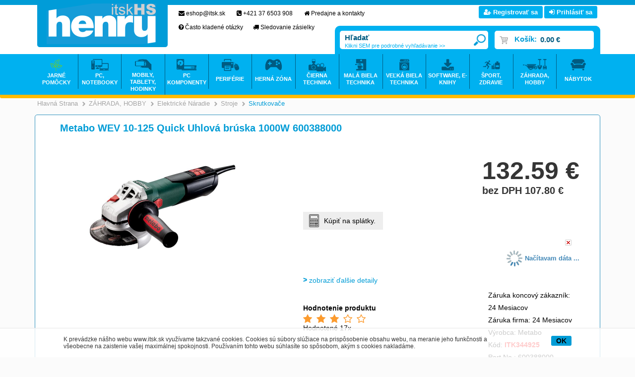

--- FILE ---
content_type: application/javascript
request_url: https://www.itsk.sk/jquery.syotimer.min.js
body_size: 2116
content:
/**
 * SyoTimer v.1.1.0 | under MIT licence
 * https://github.com/mrfratello/SyoTimer#readme
 */
!function(e){const t=86400,i=3600,o=60;var n={rus:{second:["секунда","секунды","секунд"],minute:["минута","минуты","минут"],hour:["час","часа","часов"],day:["день","дня","дней"]},eng:{second:["sekúnd","sekúnd"],minute:["minút","minút"],hour:["hodín","hodín"],day:["Dní","Dní"]}};const r={year:2014,month:7,day:31,hour:0,minute:0,second:0,timeZone:"local",ignoreTransferTime:!1,periodic:!1,periodInterval:7,periodUnit:"d",dayVisible:!0,dubleNumbers:!0,doubleNumbers:!0,effectType:"none",lang:"eng",headTitle:"",footTitle:"",afterDeadline:function(e){e.bodyBlock.html('<p style="font-size: 1.2em;">The countdown is finished!</p>')}};var a={init:function(t){var i=e.extend({},r,t||{});return t.hasOwnProperty("dubleNumbers")&&(i.doubleNumbers=t.dubleNumbers),this.each(function(){var t=e(this);t.data("syotimer-options",i),a._render.apply(this,[]),a._perSecondHandler.apply(this,[])})},_render:function(){var t,i=e(this),o=i.data("syotimer-options"),n=o.dayVisible?s.getCellDom("day","0"):"";t='<div class="timer-head-block">'+o.headTitle+'</div><div class="timer-body-block">'+n+s.getCellDom("hour")+s.getCellDom("minute")+s.getCellDom("second")+'</div><div class="timer-foot-block">'+o.footTitle+"</div>",i.addClass("syotimer").addClass("timer").html(t);var r=e(".timer-head-block",i),a=e(".timer-body-block",i),d=e(".timer-foot-block",i),l={headBlock:r,bodyBlock:a,footBlock:d};i.data("syotimer-blocks",l)},_perSecondHandler:function(){var t=e(this),i=t.data("syotimer-options");e(".second .tab-val",t).css("opacity",1);var o=new Date,n=new Date(i.year,i.month-1,i.day,i.hour,i.minute,i.second),r=s.getDifferenceWithTimezone(o,n,i),d=s.getSecondsToDeadLine(r,i);d>=0?(a._refreshUnitsDom.apply(this,[d]),a._applyEffectSwitch.apply(this,[i.effectType])):(t=e.extend(t,t.data("syotimer-blocks")),i.afterDeadline(t))},_refreshUnitsDom:function(t){var i=e(this),o=i.data("syotimer-options"),r=["day","hour","minute","second"],a=s.getUnitsToDeadLine(t),d=n[o.lang];o.dayVisible||(a.hour+=24*a.day,r.splice(0,1));for(var l=0;l<r.length;l++){var c=r[l],u="."+c;e(u+" .tab-val",i).html(s.format2(a[c],"day"!=c&&o.doubleNumbers)),e(u+" .tab-unit",i).html(s.definitionOfNumerals(a[c],d[c],o.lang))}},_applyEffectSwitch:function(t){var i=this,o=e(i);switch(t){case"none":setTimeout(function(){a._perSecondHandler.apply(i,[])},1e3);break;case"opacity":e(".second .tab-val",o).animate({opacity:.1},1e3,"linear",function(){a._perSecondHandler.apply(i,[])})}}},s={getCellDom:function(e,t){return e=e||"",t=t||"00",'<div class="table-cell '+e+'"><div class="tab-val">'+t+'</div><div class="tab-metr tab-unit"></div></div>'},getSecondsToDeadLine:function(e,t){var i,o=e/1e3;if(o=Math.floor(o),t.periodic){var n,r,a=s.getPeriodUnit(t.periodUnit),d=e/(1e3*a);d=Math.ceil(d),d=Math.abs(d),o>=0?(r=d%t.periodInterval,r=0==r?t.periodInterval:r,r-=1):r=t.periodInterval-d%t.periodInterval,n=o%a,0==n&&o<0&&r--,i=Math.abs(r*a+n)}else i=o;return i},getUnitsToDeadLine:function(e){for(var t=["day","hour","minute","second"],i={},o=0;o<t.length;o++){var n=t[o],r=s.getPeriodUnit(n);i[n]=Math.floor(e/r),e%=r}return i},getPeriodUnit:function(e){switch(e){case"d":case"day":return t;case"h":case"hour":return i;case"m":case"minute":return o;case"s":case"second":return 1}},getDifferenceWithTimezone:function(e,t,i){var o,n=t.getTime()-e.getTime(),r=0,a=0;if("local"!==i.timeZone){var d=parseFloat(i.timeZone)*s.getPeriodUnit("hour"),l=-e.getTimezoneOffset()*s.getPeriodUnit("minute");r=1e3*(d-l)}if(i.ignoreTransferTime){var c=-e.getTimezoneOffset()*s.getPeriodUnit("minute"),u=-t.getTimezoneOffset()*s.getPeriodUnit("minute");a=1e3*(c-u)}return o=r+a,n-o},format2:function(e,t){return t=t!==!1,e<=9&&t?"0"+e:""+e},definitionOfNumerals:function(e,t,i){switch(i){case"rus":var o,n=[2,0,1,1,1,2];return o=e%100>4&&e%100<20?2:n[e%10<5?e%10:5],t[o];case"eng":return t[1==e?0:1]}}},d={setOption:function(t,i){var o=e(this),n=o.data("syotimer-options");n.hasOwnProperty(t)&&(n[t]=i,o.data("syotimer-options",n))}};e.fn.syotimer=function(t){if("string"==typeof t&&"setOption"===t){var i=Array.prototype.slice.call(arguments,1);return this.each(function(){d[t].apply(this,i)})}return null===t||"object"==typeof t?a.init.apply(this,[t]):void e.error("SyoTimer. Error in call methods: methods is not exist")}}(jQuery);
//# sourceMappingURL=jquery.syotimer.min.js.map
